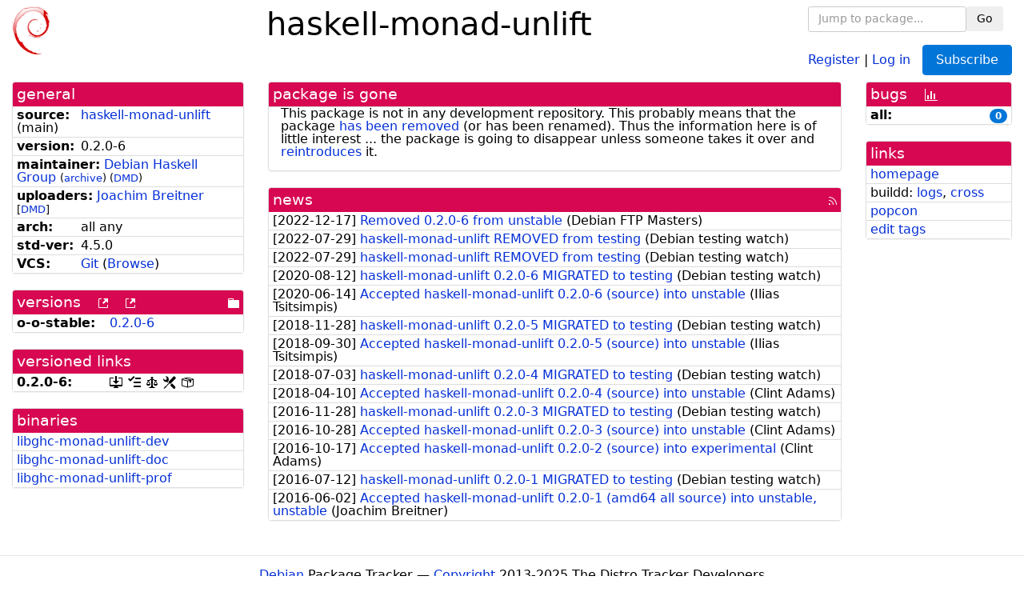

--- FILE ---
content_type: text/html; charset=utf-8
request_url: https://tracker.debian.org/pkg/haskell-monad-unlift
body_size: 3762
content:

<!DOCTYPE html>
<html>
    <head>
        <meta charset="utf-8">
        <title>haskell-monad-unlift - Debian Package Tracker</title>
        <meta name="viewport" content="width=device-width, initial-scale=1, shrink-to-fit=no">
	<meta http-equiv="x-ua-compatible" content="ie=edge">
        <link href="/static/css/bootstrap.min.css" rel="stylesheet" media="screen">
        <link href="/static/css/octicons.css" rel="stylesheet" media="screen">
        <link href="/static/css/style.css" rel="stylesheet" media="screen">
        <link type="application/opensearchdescription+xml" title="Debian Package Tracker Search" rel="search" href="/search.xml"/>
        

        
<link rel="alternate" type="application/rss+xml" title="RSS" href="/pkg/haskell-monad-unlift/rss">

        
<link href="/static/css/dense.css" rel="stylesheet" media="screen">

    
        
        <link rel="vcs-git" href="https://salsa.debian.org/haskell-team/DHG_packages.git [p/haskell-monad-unlift]" title="git repository for haskell-monad-unlift">
        
    

    
        
    

    
        
    

    
        
    


    </head>
    <body>
        
        <header class="page-header">
            <div class="container-fluid">
                
		<div class="row">
		<div class="col-xs-12 text-xs-center">
		    <div class="pull-xs-left">
<a href="/"><img src="/static/img/logo.png" alt="Debian Package Tracker" title="Visit the main page" ></a>
</div>
		    <div class="pull-xs-right">
		    
    <div class="m-b-1">
    <div class="text-xs-left"><form class="form-inline" id="package-search-form" action="/search" method="GET"><div class="form-group"><input type="search" class="form-control form-control-sm package-completion" name="package_name" id='package-search-input' placeholder="Jump to package..."></div><div class="form-group"><button type="submit" class="btn btn-default btn-sm">Go</button></div></form></div>

    </div>
    
    <span><a id="account-register" href="/accounts/register/">Register</a></span>
    <span>|</span>
    <span><a id="account-login" href="/accounts/login/">Log in</a></span>



    
	
	<div class="btn-group" role="group" style="margin-left: 10px;">
	  <a href="/accounts/login/?next=/pkg/haskell-monad-unlift" id='subscribe-not-logged-in-button' class="btn btn-primary">Subscribe</a>
	</div>
    


		    </div>
		    
    <div>
    <h1>haskell-monad-unlift</h1>
    
    </div>

		</div>
		</div>
                
            </div>
        </header>
        

	

<div id="choose-email-modal" class="modal hide fade" tabindex="-1" role="dialog" aria-labelledby="myModalLabel" aria-hidden="true"><div class="modal-dialog" role="document"><div class="modal-content"><div class="modal-header"><button type="button" class="close" data-dismiss="modal" aria-hidden="true">×</button><h3>Choose email to subscribe with</h3></div><div class="modal-body"></div><div class="modal-footer"><button class="btn btn-default" id="cancel-choose-email" data-dismiss="modal" aria-hidden="true">Cancel</button></div></div></div></div>

<div class="container-fluid main">
    <div class="row">
        <div class="col-md-3" id="dtracker-package-left">
            
            
                <div class="panel" role="complementary">
    <div class="panel-heading" role="heading">
        general
    </div>
    <div class="panel-body">
        

<ul class="list-group list-group-flush">
    
    <li class="list-group-item">
        <span class="list-item-key"><b>source:</b></span>
	
	<a href="https://packages.debian.org/src:haskell-monad-unlift">haskell-monad-unlift</a>
		
		(<span id="component" title="Repository's component">main</span>)
		
	
    </li>
    

    
    <li class="list-group-item">
        <span class="list-item-key"><b>version:</b></span>
        0.2.0-6
    </li>
    

    
    <li class="list-group-item">
        <span class="list-item-key"><b>maintainer:</b></span>
	
	
	<a href="https://qa.debian.org/developer.php?login=pkg-haskell-maintainers%40lists.alioth.debian.org">Debian Haskell Group</a>
	
	
	    
		<small>
		    (<a href="https://lists.alioth.debian.org/pipermail/pkg-haskell-maintainers/" title="Archives for the Debian Haskell Group list">archive</a>)
		</small>
	    
	    
		<small>
		(<a href="https://udd.debian.org/dmd/?pkg-haskell-maintainers%40lists.alioth.debian.org#todo" title="UDD&#x27;s Debian Maintainer Dashboard">DMD</a>)
		</small>
	    
	
    </li>
    

    
    <li class="list-group-item">
        <span class="list-item-key"><b>uploaders:</b></span>
	
	    
	    
	    <a href="https://qa.debian.org/developer.php?login=nomeata%40debian.org">Joachim Breitner</a>
	    
	    
	    
	    
		<small>
		[<a href="https://udd.debian.org/dmd/?nomeata%40debian.org#todo" title="UDD&#x27;s Debian Maintainer Dashboard">DMD</a>]
		</small>
	    
	    
	    
	
    </li>
    

    
    <li class="list-group-item">
        <span class="list-item-key"><b>arch:</b></span>
        all any 
    </li>
    

    
    <li class="list-group-item">
        <span class="list-item-key"><b>std-ver:</b></span>
        4.5.0
    </li>
    

    
    <li class="list-group-item">
        <span class="list-item-key"><b>VCS:</b></span>
	
	
	    
	    <a rel="vcs-git" href="https://salsa.debian.org/haskell-team/DHG_packages.git [p/haskell-monad-unlift]">Git</a>
	    
	
	
	(<a href="https://salsa.debian.org/haskell-team/DHG_packages/tree/master/p/haskell-monad-unlift">Browse</a>)
	
	
    </li>
    
</ul>


    </div>
</div>

            
            
            
                <div class="panel" role="complementary">
    <div class="panel-heading" role="heading">
        
<div class="row">
<div class="col-xs-12">
    versions
    
    
    <a class="m-l-1" href="https://qa.debian.org/madison.php?package=haskell-monad-unlift">
        <span role="img" aria-label="more versions can be listed by madison" class="octicon octicon-link-external" title="more versions can be listed by madison"><span class="sr-only">[more versions can be listed by madison]</span></span>
    </a>
    
    <a class="m-l-1" href="https://snapshot.debian.org/package/haskell-monad-unlift/">
        <span role="img" aria-label="old versions available from snapshot.debian.org" class="octicon octicon-link-external" title="old versions available from snapshot.debian.org"><span class="sr-only">[old versions available from snapshot.debian.org]</span></span>
    </a>
    
    
    
    <div class="pull-xs-right">
	
	<a href="https://deb.debian.org/debian/pool/main/h/haskell-monad-unlift"><span role="img" aria-label="pool directory" class="octicon octicon-file-directory" title="pool directory"><span class="sr-only">[pool directory]</span></span></a>
	
    </div>
    
</div>
</div>

    </div>
    <div class="panel-body">
        
<ul class="list-group list-group-flush">

    
    <li class="list-group-item">
	<span class="list-item-key versions-repository" title="Debian 11 (bullseye / oldoldstable)">
	    <b>o-o-stable:</b>
	</span>
	
	<a href="https://packages.debian.org/source/oldoldstable/haskell-monad-unlift">0.2.0-6</a>
	
    </li>
    


    
    
</ul>

    </div>
</div>

            
            
            
                <div class="panel" role="complementary">
    <div class="panel-heading" role="heading">
        versioned links
    </div>
    <div class="panel-body">
        
<ul class="list-group list-group-flush">
    
    <li class="list-group-item">
        <span class="list-item-key versioned-links-version"><b>0.2.0-6:</b></span>
	
	    
	    <span class="versioned-links-icon"><a href="https://deb.debian.org/debian/pool/main/h/haskell-monad-unlift/haskell-monad-unlift_0.2.0-6.dsc"><span role="img" aria-label=".dsc, use dget on this link to retrieve source package" class="octicon octicon-desktop-download" title=".dsc, use dget on this link to retrieve source package"><span class="sr-only">[.dsc, use dget on this link to retrieve source package]</span></span></a></span>
	    
	
	    
	    <span class="versioned-links-icon"><a href="/media/packages/h/haskell-monad-unlift/changelog-0.2.0-6"><span role="img" aria-label="changelog" class="octicon octicon-tasklist" title="changelog"><span class="sr-only">[changelog]</span></span></a></span>
	    
	
	    
	    <span class="versioned-links-icon"><a href="/media/packages/h/haskell-monad-unlift/copyright-0.2.0-6"><span role="img" aria-label="copyright" class="octicon octicon-law" title="copyright"><span class="sr-only">[copyright]</span></span></a></span>
	    
	
	    
	    <span class="versioned-links-icon"><a href="/media/packages/h/haskell-monad-unlift/rules-0.2.0-6"><span role="img" aria-label="rules" class="octicon octicon-tools" title="rules"><span class="sr-only">[rules]</span></span></a></span>
	    
	
	    
	    <span class="versioned-links-icon"><a href="/media/packages/h/haskell-monad-unlift/control-0.2.0-6"><span role="img" aria-label="control" class="octicon octicon-package" title="control"><span class="sr-only">[control]</span></span></a></span>
	    
	
    </li>
    
</ul>

    </div>
</div>

            
            
            
                <div class="panel" role="complementary">
    <div class="panel-heading" role="heading">
        binaries
    </div>
    <div class="panel-body">
        
<ul class="list-group list-group-flush">
    
    
    <li class="list-group-item">
        
        <a href="https://packages.debian.org/oldstable/libghc-monad-unlift-dev" title="">libghc-monad-unlift-dev</a>
        

        
    </li>
    
    <li class="list-group-item">
        
        <a href="https://packages.debian.org/oldstable/libghc-monad-unlift-doc" title="">libghc-monad-unlift-doc</a>
        

        
    </li>
    
    <li class="list-group-item">
        
        <a href="https://packages.debian.org/oldstable/libghc-monad-unlift-prof" title="">libghc-monad-unlift-prof</a>
        

        
    </li>
    
    
</ul>

    </div>
</div>

            
            
        </div>
        <div class="col-md-6 col-xl-7" id="dtracker-package-center">
            
            
                <div class="panel" role="complementary">
    <div class="panel-heading" role="heading">
        package is gone
    </div>
    <div class="panel-body">
        

This package is not in any development repository. This probably
means that the package

<a href="https://ftp-master.debian.org/removals.txt">has been removed</a>

(or has been renamed). Thus the information here is of little interest ...
the package is going to disappear unless someone takes it over and
<a href="https://www.debian.org/doc/manuals/developers-reference/ch05.html#reintroducing-pkgs">reintroduces</a> it.


    </div>
</div>

            
            
            
                <div class="panel" role="complementary">
    <div class="panel-heading" role="heading">
        
<div class="row">
    <div class="col-xs-12">
	<a href="/pkg/haskell-monad-unlift/news/">news</a>
	<div class="pull-xs-right">
	    <a href="/pkg/haskell-monad-unlift/rss">
	    <span role="img" aria-label="rss feed" class="octicon octicon-rss" title="rss feed"><span class="sr-only">[rss feed]</span></span>
	    </a>
	</div>
    </div>
</div>

    </div>
    <div class="panel-body">
        

    <ul class="list-group list-group-flush">
    
    <li class="list-group-item">
        [<span class="news-date">2022-12-17</span>]
        <a href="/news/1399837/removed-020-6-from-unstable/">
            <span class="news-title">Removed 0.2.0-6 from unstable</span>
        </a>
        (<span class="news-creator">Debian FTP Masters</span>)
        
        
        
    </li>
    
    <li class="list-group-item">
        [<span class="news-date">2022-07-29</span>]
        <a href="/news/1349868/haskell-monad-unlift-removed-from-testing/">
            <span class="news-title">haskell-monad-unlift REMOVED from testing</span>
        </a>
        (<span class="news-creator">Debian testing watch</span>)
        
        
        
    </li>
    
    <li class="list-group-item">
        [<span class="news-date">2022-07-29</span>]
        <a href="/news/1349843/haskell-monad-unlift-removed-from-testing/">
            <span class="news-title">haskell-monad-unlift REMOVED from testing</span>
        </a>
        (<span class="news-creator">Debian testing watch</span>)
        
        
        
    </li>
    
    <li class="list-group-item">
        [<span class="news-date">2020-08-12</span>]
        <a href="/news/1168141/haskell-monad-unlift-020-6-migrated-to-testing/">
            <span class="news-title">haskell-monad-unlift 0.2.0-6 MIGRATED to testing</span>
        </a>
        (<span class="news-creator">Debian testing watch</span>)
        
        
        
    </li>
    
    <li class="list-group-item">
        [<span class="news-date">2020-06-14</span>]
        <a href="/news/1153085/accepted-haskell-monad-unlift-020-6-source-into-unstable/">
            <span class="news-title">Accepted haskell-monad-unlift 0.2.0-6 (source) into unstable</span>
        </a>
        (<span class="news-creator">Ilias Tsitsimpis</span>)
        
        
        
    </li>
    
    <li class="list-group-item">
        [<span class="news-date">2018-11-28</span>]
        <a href="/news/1007172/haskell-monad-unlift-020-5-migrated-to-testing/">
            <span class="news-title">haskell-monad-unlift 0.2.0-5 MIGRATED to testing</span>
        </a>
        (<span class="news-creator">Debian testing watch</span>)
        
        
        
    </li>
    
    <li class="list-group-item">
        [<span class="news-date">2018-09-30</span>]
        <a href="/news/991344/accepted-haskell-monad-unlift-020-5-source-into-unstable/">
            <span class="news-title">Accepted haskell-monad-unlift 0.2.0-5 (source) into unstable</span>
        </a>
        (<span class="news-creator">Ilias Tsitsimpis</span>)
        
        
        
    </li>
    
    <li class="list-group-item">
        [<span class="news-date">2018-07-03</span>]
        <a href="/news/970393/haskell-monad-unlift-020-4-migrated-to-testing/">
            <span class="news-title">haskell-monad-unlift 0.2.0-4 MIGRATED to testing</span>
        </a>
        (<span class="news-creator">Debian testing watch</span>)
        
        
        
    </li>
    
    <li class="list-group-item">
        [<span class="news-date">2018-04-10</span>]
        <a href="/news/947562/accepted-haskell-monad-unlift-020-4-source-into-unstable/">
            <span class="news-title">Accepted haskell-monad-unlift 0.2.0-4 (source) into unstable</span>
        </a>
        (<span class="news-creator">Clint Adams</span>)
        
        
        
    </li>
    
    <li class="list-group-item">
        [<span class="news-date">2016-11-28</span>]
        <a href="/news/819056/haskell-monad-unlift-020-3-migrated-to-testing/">
            <span class="news-title">haskell-monad-unlift 0.2.0-3 MIGRATED to testing</span>
        </a>
        (<span class="news-creator">Debian testing watch</span>)
        
        
        
    </li>
    
    <li class="list-group-item">
        [<span class="news-date">2016-10-28</span>]
        <a href="/news/809967/accepted-haskell-monad-unlift-020-3-source-into-unstable/">
            <span class="news-title">Accepted haskell-monad-unlift 0.2.0-3 (source) into unstable</span>
        </a>
        (<span class="news-creator">Clint Adams</span>)
        
        
        
    </li>
    
    <li class="list-group-item">
        [<span class="news-date">2016-10-17</span>]
        <a href="/news/806231/accepted-haskell-monad-unlift-020-2-source-into-experimental/">
            <span class="news-title">Accepted haskell-monad-unlift 0.2.0-2 (source) into experimental</span>
        </a>
        (<span class="news-creator">Clint Adams</span>)
        
        
        
    </li>
    
    <li class="list-group-item">
        [<span class="news-date">2016-07-12</span>]
        <a href="/news/782879/haskell-monad-unlift-020-1-migrated-to-testing/">
            <span class="news-title">haskell-monad-unlift 0.2.0-1 MIGRATED to testing</span>
        </a>
        (<span class="news-creator">Debian testing watch</span>)
        
        
        
    </li>
    
    <li class="list-group-item">
        [<span class="news-date">2016-06-02</span>]
        <a href="/news/772917/accepted-haskell-monad-unlift-020-1-amd64-all-source-into-unstable-unstable/">
            <span class="news-title">Accepted haskell-monad-unlift 0.2.0-1 (amd64 all source) into unstable, unstable</span>
        </a>
        (<span class="news-creator">Joachim Breitner</span>)
        
        
        
    </li>
    
</ul>





    </div>
</div>

            
            
        </div>
        <div class="col-md-3 col-xl-2" id="dtracker-package-right">
            
            
                <div class="panel" role="complementary">
    <div class="panel-heading" role="heading">
        
bugs
<a class="m-l-1" href="https://qa.debian.org/data/bts/graphs/h/haskell-monad-unlift.png"><span role="img" aria-label="bug history graph" class="octicon octicon-graph" title="bug history graph"><span class="sr-only">[bug history graph]</span></span></a>

    </div>
    <div class="panel-body">
        
<ul class="list-group list-group-flush">
    
    
    <li class="list-group-item">
        <span class="list-item-key">
            
            <b><span title="">all:</span></b>
            
        </span>
        <a class="label label-primary label-pill pull-xs-right m-l-1"
	title="Number of bugs" href="https://bugs.debian.org/cgi-bin/pkgreport.cgi?repeatmerged=no&amp;src=haskell-monad-unlift">0</a>
	
	
    </li>
    

</ul>

    </div>
</div>

            
            
            
                <div class="panel" role="complementary">
    <div class="panel-heading" role="heading">
        links
    </div>
    <div class="panel-body">
        
<ul class="list-group list-group-flush">
    
    <li class="list-group-item">
        
            <a href="https://github.com/fpco/monad-unlift" title="upstream web homepage">homepage</a>
        
    </li>
    
    <li class="list-group-item">
        
            
<span>buildd: </span><span><a title="buildd.debian.org build logs" href="https://buildd.debian.org/status/package.php?p=haskell-monad-unlift">logs</a></span><span>, </span><span><a title="Cross build logs" href="http://crossqa.debian.net/src/haskell-monad-unlift">cross</a></span>


        
    </li>
    
    <li class="list-group-item">
        
            <a href="https://qa.debian.org/popcon.php?package=haskell-monad-unlift">popcon</a>
        
    </li>
    
    <li class="list-group-item">
        
            <a href="https://debtags.debian.org/rep/todo/maint/pkg-haskell-maintainers%40lists.alioth.debian.org#haskell-monad-unlift">edit tags</a>
        
    </li>
    
</ul>

    </div>
</div>

            
            
        </div>
    </div>
</div>


        <footer id="footer" class="footer">
            <hr>
            <div class="container-fluid">
                <div class="text-xs-center p-b-1">
                    
                                        <div id="footer-title"><a href="https://www.debian.org">Debian</a> Package Tracker — <a href="https://deb.li/DTAuthors">Copyright</a> 2013-2025 The Distro Tracker Developers</div>
                    <div id="footer-bugs">
			Report problems to the <a href="https://bugs.debian.org/tracker.debian.org">tracker.debian.org pseudo-package</a> in the <a href="https://bugs.debian.org">Debian <acronym title="Bug Tracking System">BTS</acronym></a>.
		    </div>
                    <div id="footer-help">
                        <a href="https://qa.pages.debian.net/distro-tracker/">Documentation</a> —
                        <a href="https://salsa.debian.org/qa/distro-tracker/issues">Bugs</a> —
                        <a href="https://salsa.debian.org/qa/distro-tracker">Git Repository</a> —
                        <a href="https://qa.pages.debian.net/distro-tracker/contributing.html">Contributing</a>
                    </div>

                    
                </div>
            </div>
        </footer>

        <script src="/static/js/jquery.min.js"></script>
        <script src="/static/js/jquery.cookie.js"></script>
        <script src="/static/js/tether.min.js"></script>
        <script src="/static/js/popper.min.js"></script>
        <script src="/static/js/bootstrap.min.js"></script>
        <script src="/static/js/typeahead.bundle.min.js"></script>
        <script src="/static/js/main.js"></script>
        
    </body>
</html>
